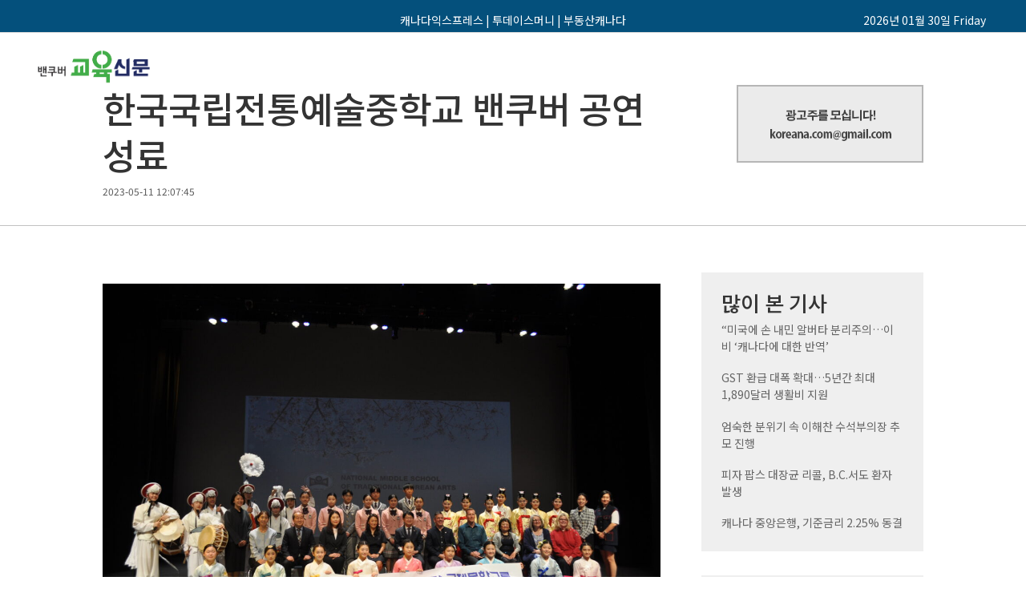

--- FILE ---
content_type: text/html; charset=utf-8
request_url: https://www.google.com/recaptcha/api2/anchor?ar=1&k=6LeFBS4aAAAAAKeY6iwfoIlXuRdO2A1IJtMArd74&co=aHR0cHM6Ly9jYW5hZGFleHByZXNzLmNvbTo0NDM.&hl=en&v=N67nZn4AqZkNcbeMu4prBgzg&size=invisible&anchor-ms=20000&execute-ms=30000&cb=5nv30tqsp53o
body_size: 48881
content:
<!DOCTYPE HTML><html dir="ltr" lang="en"><head><meta http-equiv="Content-Type" content="text/html; charset=UTF-8">
<meta http-equiv="X-UA-Compatible" content="IE=edge">
<title>reCAPTCHA</title>
<style type="text/css">
/* cyrillic-ext */
@font-face {
  font-family: 'Roboto';
  font-style: normal;
  font-weight: 400;
  font-stretch: 100%;
  src: url(//fonts.gstatic.com/s/roboto/v48/KFO7CnqEu92Fr1ME7kSn66aGLdTylUAMa3GUBHMdazTgWw.woff2) format('woff2');
  unicode-range: U+0460-052F, U+1C80-1C8A, U+20B4, U+2DE0-2DFF, U+A640-A69F, U+FE2E-FE2F;
}
/* cyrillic */
@font-face {
  font-family: 'Roboto';
  font-style: normal;
  font-weight: 400;
  font-stretch: 100%;
  src: url(//fonts.gstatic.com/s/roboto/v48/KFO7CnqEu92Fr1ME7kSn66aGLdTylUAMa3iUBHMdazTgWw.woff2) format('woff2');
  unicode-range: U+0301, U+0400-045F, U+0490-0491, U+04B0-04B1, U+2116;
}
/* greek-ext */
@font-face {
  font-family: 'Roboto';
  font-style: normal;
  font-weight: 400;
  font-stretch: 100%;
  src: url(//fonts.gstatic.com/s/roboto/v48/KFO7CnqEu92Fr1ME7kSn66aGLdTylUAMa3CUBHMdazTgWw.woff2) format('woff2');
  unicode-range: U+1F00-1FFF;
}
/* greek */
@font-face {
  font-family: 'Roboto';
  font-style: normal;
  font-weight: 400;
  font-stretch: 100%;
  src: url(//fonts.gstatic.com/s/roboto/v48/KFO7CnqEu92Fr1ME7kSn66aGLdTylUAMa3-UBHMdazTgWw.woff2) format('woff2');
  unicode-range: U+0370-0377, U+037A-037F, U+0384-038A, U+038C, U+038E-03A1, U+03A3-03FF;
}
/* math */
@font-face {
  font-family: 'Roboto';
  font-style: normal;
  font-weight: 400;
  font-stretch: 100%;
  src: url(//fonts.gstatic.com/s/roboto/v48/KFO7CnqEu92Fr1ME7kSn66aGLdTylUAMawCUBHMdazTgWw.woff2) format('woff2');
  unicode-range: U+0302-0303, U+0305, U+0307-0308, U+0310, U+0312, U+0315, U+031A, U+0326-0327, U+032C, U+032F-0330, U+0332-0333, U+0338, U+033A, U+0346, U+034D, U+0391-03A1, U+03A3-03A9, U+03B1-03C9, U+03D1, U+03D5-03D6, U+03F0-03F1, U+03F4-03F5, U+2016-2017, U+2034-2038, U+203C, U+2040, U+2043, U+2047, U+2050, U+2057, U+205F, U+2070-2071, U+2074-208E, U+2090-209C, U+20D0-20DC, U+20E1, U+20E5-20EF, U+2100-2112, U+2114-2115, U+2117-2121, U+2123-214F, U+2190, U+2192, U+2194-21AE, U+21B0-21E5, U+21F1-21F2, U+21F4-2211, U+2213-2214, U+2216-22FF, U+2308-230B, U+2310, U+2319, U+231C-2321, U+2336-237A, U+237C, U+2395, U+239B-23B7, U+23D0, U+23DC-23E1, U+2474-2475, U+25AF, U+25B3, U+25B7, U+25BD, U+25C1, U+25CA, U+25CC, U+25FB, U+266D-266F, U+27C0-27FF, U+2900-2AFF, U+2B0E-2B11, U+2B30-2B4C, U+2BFE, U+3030, U+FF5B, U+FF5D, U+1D400-1D7FF, U+1EE00-1EEFF;
}
/* symbols */
@font-face {
  font-family: 'Roboto';
  font-style: normal;
  font-weight: 400;
  font-stretch: 100%;
  src: url(//fonts.gstatic.com/s/roboto/v48/KFO7CnqEu92Fr1ME7kSn66aGLdTylUAMaxKUBHMdazTgWw.woff2) format('woff2');
  unicode-range: U+0001-000C, U+000E-001F, U+007F-009F, U+20DD-20E0, U+20E2-20E4, U+2150-218F, U+2190, U+2192, U+2194-2199, U+21AF, U+21E6-21F0, U+21F3, U+2218-2219, U+2299, U+22C4-22C6, U+2300-243F, U+2440-244A, U+2460-24FF, U+25A0-27BF, U+2800-28FF, U+2921-2922, U+2981, U+29BF, U+29EB, U+2B00-2BFF, U+4DC0-4DFF, U+FFF9-FFFB, U+10140-1018E, U+10190-1019C, U+101A0, U+101D0-101FD, U+102E0-102FB, U+10E60-10E7E, U+1D2C0-1D2D3, U+1D2E0-1D37F, U+1F000-1F0FF, U+1F100-1F1AD, U+1F1E6-1F1FF, U+1F30D-1F30F, U+1F315, U+1F31C, U+1F31E, U+1F320-1F32C, U+1F336, U+1F378, U+1F37D, U+1F382, U+1F393-1F39F, U+1F3A7-1F3A8, U+1F3AC-1F3AF, U+1F3C2, U+1F3C4-1F3C6, U+1F3CA-1F3CE, U+1F3D4-1F3E0, U+1F3ED, U+1F3F1-1F3F3, U+1F3F5-1F3F7, U+1F408, U+1F415, U+1F41F, U+1F426, U+1F43F, U+1F441-1F442, U+1F444, U+1F446-1F449, U+1F44C-1F44E, U+1F453, U+1F46A, U+1F47D, U+1F4A3, U+1F4B0, U+1F4B3, U+1F4B9, U+1F4BB, U+1F4BF, U+1F4C8-1F4CB, U+1F4D6, U+1F4DA, U+1F4DF, U+1F4E3-1F4E6, U+1F4EA-1F4ED, U+1F4F7, U+1F4F9-1F4FB, U+1F4FD-1F4FE, U+1F503, U+1F507-1F50B, U+1F50D, U+1F512-1F513, U+1F53E-1F54A, U+1F54F-1F5FA, U+1F610, U+1F650-1F67F, U+1F687, U+1F68D, U+1F691, U+1F694, U+1F698, U+1F6AD, U+1F6B2, U+1F6B9-1F6BA, U+1F6BC, U+1F6C6-1F6CF, U+1F6D3-1F6D7, U+1F6E0-1F6EA, U+1F6F0-1F6F3, U+1F6F7-1F6FC, U+1F700-1F7FF, U+1F800-1F80B, U+1F810-1F847, U+1F850-1F859, U+1F860-1F887, U+1F890-1F8AD, U+1F8B0-1F8BB, U+1F8C0-1F8C1, U+1F900-1F90B, U+1F93B, U+1F946, U+1F984, U+1F996, U+1F9E9, U+1FA00-1FA6F, U+1FA70-1FA7C, U+1FA80-1FA89, U+1FA8F-1FAC6, U+1FACE-1FADC, U+1FADF-1FAE9, U+1FAF0-1FAF8, U+1FB00-1FBFF;
}
/* vietnamese */
@font-face {
  font-family: 'Roboto';
  font-style: normal;
  font-weight: 400;
  font-stretch: 100%;
  src: url(//fonts.gstatic.com/s/roboto/v48/KFO7CnqEu92Fr1ME7kSn66aGLdTylUAMa3OUBHMdazTgWw.woff2) format('woff2');
  unicode-range: U+0102-0103, U+0110-0111, U+0128-0129, U+0168-0169, U+01A0-01A1, U+01AF-01B0, U+0300-0301, U+0303-0304, U+0308-0309, U+0323, U+0329, U+1EA0-1EF9, U+20AB;
}
/* latin-ext */
@font-face {
  font-family: 'Roboto';
  font-style: normal;
  font-weight: 400;
  font-stretch: 100%;
  src: url(//fonts.gstatic.com/s/roboto/v48/KFO7CnqEu92Fr1ME7kSn66aGLdTylUAMa3KUBHMdazTgWw.woff2) format('woff2');
  unicode-range: U+0100-02BA, U+02BD-02C5, U+02C7-02CC, U+02CE-02D7, U+02DD-02FF, U+0304, U+0308, U+0329, U+1D00-1DBF, U+1E00-1E9F, U+1EF2-1EFF, U+2020, U+20A0-20AB, U+20AD-20C0, U+2113, U+2C60-2C7F, U+A720-A7FF;
}
/* latin */
@font-face {
  font-family: 'Roboto';
  font-style: normal;
  font-weight: 400;
  font-stretch: 100%;
  src: url(//fonts.gstatic.com/s/roboto/v48/KFO7CnqEu92Fr1ME7kSn66aGLdTylUAMa3yUBHMdazQ.woff2) format('woff2');
  unicode-range: U+0000-00FF, U+0131, U+0152-0153, U+02BB-02BC, U+02C6, U+02DA, U+02DC, U+0304, U+0308, U+0329, U+2000-206F, U+20AC, U+2122, U+2191, U+2193, U+2212, U+2215, U+FEFF, U+FFFD;
}
/* cyrillic-ext */
@font-face {
  font-family: 'Roboto';
  font-style: normal;
  font-weight: 500;
  font-stretch: 100%;
  src: url(//fonts.gstatic.com/s/roboto/v48/KFO7CnqEu92Fr1ME7kSn66aGLdTylUAMa3GUBHMdazTgWw.woff2) format('woff2');
  unicode-range: U+0460-052F, U+1C80-1C8A, U+20B4, U+2DE0-2DFF, U+A640-A69F, U+FE2E-FE2F;
}
/* cyrillic */
@font-face {
  font-family: 'Roboto';
  font-style: normal;
  font-weight: 500;
  font-stretch: 100%;
  src: url(//fonts.gstatic.com/s/roboto/v48/KFO7CnqEu92Fr1ME7kSn66aGLdTylUAMa3iUBHMdazTgWw.woff2) format('woff2');
  unicode-range: U+0301, U+0400-045F, U+0490-0491, U+04B0-04B1, U+2116;
}
/* greek-ext */
@font-face {
  font-family: 'Roboto';
  font-style: normal;
  font-weight: 500;
  font-stretch: 100%;
  src: url(//fonts.gstatic.com/s/roboto/v48/KFO7CnqEu92Fr1ME7kSn66aGLdTylUAMa3CUBHMdazTgWw.woff2) format('woff2');
  unicode-range: U+1F00-1FFF;
}
/* greek */
@font-face {
  font-family: 'Roboto';
  font-style: normal;
  font-weight: 500;
  font-stretch: 100%;
  src: url(//fonts.gstatic.com/s/roboto/v48/KFO7CnqEu92Fr1ME7kSn66aGLdTylUAMa3-UBHMdazTgWw.woff2) format('woff2');
  unicode-range: U+0370-0377, U+037A-037F, U+0384-038A, U+038C, U+038E-03A1, U+03A3-03FF;
}
/* math */
@font-face {
  font-family: 'Roboto';
  font-style: normal;
  font-weight: 500;
  font-stretch: 100%;
  src: url(//fonts.gstatic.com/s/roboto/v48/KFO7CnqEu92Fr1ME7kSn66aGLdTylUAMawCUBHMdazTgWw.woff2) format('woff2');
  unicode-range: U+0302-0303, U+0305, U+0307-0308, U+0310, U+0312, U+0315, U+031A, U+0326-0327, U+032C, U+032F-0330, U+0332-0333, U+0338, U+033A, U+0346, U+034D, U+0391-03A1, U+03A3-03A9, U+03B1-03C9, U+03D1, U+03D5-03D6, U+03F0-03F1, U+03F4-03F5, U+2016-2017, U+2034-2038, U+203C, U+2040, U+2043, U+2047, U+2050, U+2057, U+205F, U+2070-2071, U+2074-208E, U+2090-209C, U+20D0-20DC, U+20E1, U+20E5-20EF, U+2100-2112, U+2114-2115, U+2117-2121, U+2123-214F, U+2190, U+2192, U+2194-21AE, U+21B0-21E5, U+21F1-21F2, U+21F4-2211, U+2213-2214, U+2216-22FF, U+2308-230B, U+2310, U+2319, U+231C-2321, U+2336-237A, U+237C, U+2395, U+239B-23B7, U+23D0, U+23DC-23E1, U+2474-2475, U+25AF, U+25B3, U+25B7, U+25BD, U+25C1, U+25CA, U+25CC, U+25FB, U+266D-266F, U+27C0-27FF, U+2900-2AFF, U+2B0E-2B11, U+2B30-2B4C, U+2BFE, U+3030, U+FF5B, U+FF5D, U+1D400-1D7FF, U+1EE00-1EEFF;
}
/* symbols */
@font-face {
  font-family: 'Roboto';
  font-style: normal;
  font-weight: 500;
  font-stretch: 100%;
  src: url(//fonts.gstatic.com/s/roboto/v48/KFO7CnqEu92Fr1ME7kSn66aGLdTylUAMaxKUBHMdazTgWw.woff2) format('woff2');
  unicode-range: U+0001-000C, U+000E-001F, U+007F-009F, U+20DD-20E0, U+20E2-20E4, U+2150-218F, U+2190, U+2192, U+2194-2199, U+21AF, U+21E6-21F0, U+21F3, U+2218-2219, U+2299, U+22C4-22C6, U+2300-243F, U+2440-244A, U+2460-24FF, U+25A0-27BF, U+2800-28FF, U+2921-2922, U+2981, U+29BF, U+29EB, U+2B00-2BFF, U+4DC0-4DFF, U+FFF9-FFFB, U+10140-1018E, U+10190-1019C, U+101A0, U+101D0-101FD, U+102E0-102FB, U+10E60-10E7E, U+1D2C0-1D2D3, U+1D2E0-1D37F, U+1F000-1F0FF, U+1F100-1F1AD, U+1F1E6-1F1FF, U+1F30D-1F30F, U+1F315, U+1F31C, U+1F31E, U+1F320-1F32C, U+1F336, U+1F378, U+1F37D, U+1F382, U+1F393-1F39F, U+1F3A7-1F3A8, U+1F3AC-1F3AF, U+1F3C2, U+1F3C4-1F3C6, U+1F3CA-1F3CE, U+1F3D4-1F3E0, U+1F3ED, U+1F3F1-1F3F3, U+1F3F5-1F3F7, U+1F408, U+1F415, U+1F41F, U+1F426, U+1F43F, U+1F441-1F442, U+1F444, U+1F446-1F449, U+1F44C-1F44E, U+1F453, U+1F46A, U+1F47D, U+1F4A3, U+1F4B0, U+1F4B3, U+1F4B9, U+1F4BB, U+1F4BF, U+1F4C8-1F4CB, U+1F4D6, U+1F4DA, U+1F4DF, U+1F4E3-1F4E6, U+1F4EA-1F4ED, U+1F4F7, U+1F4F9-1F4FB, U+1F4FD-1F4FE, U+1F503, U+1F507-1F50B, U+1F50D, U+1F512-1F513, U+1F53E-1F54A, U+1F54F-1F5FA, U+1F610, U+1F650-1F67F, U+1F687, U+1F68D, U+1F691, U+1F694, U+1F698, U+1F6AD, U+1F6B2, U+1F6B9-1F6BA, U+1F6BC, U+1F6C6-1F6CF, U+1F6D3-1F6D7, U+1F6E0-1F6EA, U+1F6F0-1F6F3, U+1F6F7-1F6FC, U+1F700-1F7FF, U+1F800-1F80B, U+1F810-1F847, U+1F850-1F859, U+1F860-1F887, U+1F890-1F8AD, U+1F8B0-1F8BB, U+1F8C0-1F8C1, U+1F900-1F90B, U+1F93B, U+1F946, U+1F984, U+1F996, U+1F9E9, U+1FA00-1FA6F, U+1FA70-1FA7C, U+1FA80-1FA89, U+1FA8F-1FAC6, U+1FACE-1FADC, U+1FADF-1FAE9, U+1FAF0-1FAF8, U+1FB00-1FBFF;
}
/* vietnamese */
@font-face {
  font-family: 'Roboto';
  font-style: normal;
  font-weight: 500;
  font-stretch: 100%;
  src: url(//fonts.gstatic.com/s/roboto/v48/KFO7CnqEu92Fr1ME7kSn66aGLdTylUAMa3OUBHMdazTgWw.woff2) format('woff2');
  unicode-range: U+0102-0103, U+0110-0111, U+0128-0129, U+0168-0169, U+01A0-01A1, U+01AF-01B0, U+0300-0301, U+0303-0304, U+0308-0309, U+0323, U+0329, U+1EA0-1EF9, U+20AB;
}
/* latin-ext */
@font-face {
  font-family: 'Roboto';
  font-style: normal;
  font-weight: 500;
  font-stretch: 100%;
  src: url(//fonts.gstatic.com/s/roboto/v48/KFO7CnqEu92Fr1ME7kSn66aGLdTylUAMa3KUBHMdazTgWw.woff2) format('woff2');
  unicode-range: U+0100-02BA, U+02BD-02C5, U+02C7-02CC, U+02CE-02D7, U+02DD-02FF, U+0304, U+0308, U+0329, U+1D00-1DBF, U+1E00-1E9F, U+1EF2-1EFF, U+2020, U+20A0-20AB, U+20AD-20C0, U+2113, U+2C60-2C7F, U+A720-A7FF;
}
/* latin */
@font-face {
  font-family: 'Roboto';
  font-style: normal;
  font-weight: 500;
  font-stretch: 100%;
  src: url(//fonts.gstatic.com/s/roboto/v48/KFO7CnqEu92Fr1ME7kSn66aGLdTylUAMa3yUBHMdazQ.woff2) format('woff2');
  unicode-range: U+0000-00FF, U+0131, U+0152-0153, U+02BB-02BC, U+02C6, U+02DA, U+02DC, U+0304, U+0308, U+0329, U+2000-206F, U+20AC, U+2122, U+2191, U+2193, U+2212, U+2215, U+FEFF, U+FFFD;
}
/* cyrillic-ext */
@font-face {
  font-family: 'Roboto';
  font-style: normal;
  font-weight: 900;
  font-stretch: 100%;
  src: url(//fonts.gstatic.com/s/roboto/v48/KFO7CnqEu92Fr1ME7kSn66aGLdTylUAMa3GUBHMdazTgWw.woff2) format('woff2');
  unicode-range: U+0460-052F, U+1C80-1C8A, U+20B4, U+2DE0-2DFF, U+A640-A69F, U+FE2E-FE2F;
}
/* cyrillic */
@font-face {
  font-family: 'Roboto';
  font-style: normal;
  font-weight: 900;
  font-stretch: 100%;
  src: url(//fonts.gstatic.com/s/roboto/v48/KFO7CnqEu92Fr1ME7kSn66aGLdTylUAMa3iUBHMdazTgWw.woff2) format('woff2');
  unicode-range: U+0301, U+0400-045F, U+0490-0491, U+04B0-04B1, U+2116;
}
/* greek-ext */
@font-face {
  font-family: 'Roboto';
  font-style: normal;
  font-weight: 900;
  font-stretch: 100%;
  src: url(//fonts.gstatic.com/s/roboto/v48/KFO7CnqEu92Fr1ME7kSn66aGLdTylUAMa3CUBHMdazTgWw.woff2) format('woff2');
  unicode-range: U+1F00-1FFF;
}
/* greek */
@font-face {
  font-family: 'Roboto';
  font-style: normal;
  font-weight: 900;
  font-stretch: 100%;
  src: url(//fonts.gstatic.com/s/roboto/v48/KFO7CnqEu92Fr1ME7kSn66aGLdTylUAMa3-UBHMdazTgWw.woff2) format('woff2');
  unicode-range: U+0370-0377, U+037A-037F, U+0384-038A, U+038C, U+038E-03A1, U+03A3-03FF;
}
/* math */
@font-face {
  font-family: 'Roboto';
  font-style: normal;
  font-weight: 900;
  font-stretch: 100%;
  src: url(//fonts.gstatic.com/s/roboto/v48/KFO7CnqEu92Fr1ME7kSn66aGLdTylUAMawCUBHMdazTgWw.woff2) format('woff2');
  unicode-range: U+0302-0303, U+0305, U+0307-0308, U+0310, U+0312, U+0315, U+031A, U+0326-0327, U+032C, U+032F-0330, U+0332-0333, U+0338, U+033A, U+0346, U+034D, U+0391-03A1, U+03A3-03A9, U+03B1-03C9, U+03D1, U+03D5-03D6, U+03F0-03F1, U+03F4-03F5, U+2016-2017, U+2034-2038, U+203C, U+2040, U+2043, U+2047, U+2050, U+2057, U+205F, U+2070-2071, U+2074-208E, U+2090-209C, U+20D0-20DC, U+20E1, U+20E5-20EF, U+2100-2112, U+2114-2115, U+2117-2121, U+2123-214F, U+2190, U+2192, U+2194-21AE, U+21B0-21E5, U+21F1-21F2, U+21F4-2211, U+2213-2214, U+2216-22FF, U+2308-230B, U+2310, U+2319, U+231C-2321, U+2336-237A, U+237C, U+2395, U+239B-23B7, U+23D0, U+23DC-23E1, U+2474-2475, U+25AF, U+25B3, U+25B7, U+25BD, U+25C1, U+25CA, U+25CC, U+25FB, U+266D-266F, U+27C0-27FF, U+2900-2AFF, U+2B0E-2B11, U+2B30-2B4C, U+2BFE, U+3030, U+FF5B, U+FF5D, U+1D400-1D7FF, U+1EE00-1EEFF;
}
/* symbols */
@font-face {
  font-family: 'Roboto';
  font-style: normal;
  font-weight: 900;
  font-stretch: 100%;
  src: url(//fonts.gstatic.com/s/roboto/v48/KFO7CnqEu92Fr1ME7kSn66aGLdTylUAMaxKUBHMdazTgWw.woff2) format('woff2');
  unicode-range: U+0001-000C, U+000E-001F, U+007F-009F, U+20DD-20E0, U+20E2-20E4, U+2150-218F, U+2190, U+2192, U+2194-2199, U+21AF, U+21E6-21F0, U+21F3, U+2218-2219, U+2299, U+22C4-22C6, U+2300-243F, U+2440-244A, U+2460-24FF, U+25A0-27BF, U+2800-28FF, U+2921-2922, U+2981, U+29BF, U+29EB, U+2B00-2BFF, U+4DC0-4DFF, U+FFF9-FFFB, U+10140-1018E, U+10190-1019C, U+101A0, U+101D0-101FD, U+102E0-102FB, U+10E60-10E7E, U+1D2C0-1D2D3, U+1D2E0-1D37F, U+1F000-1F0FF, U+1F100-1F1AD, U+1F1E6-1F1FF, U+1F30D-1F30F, U+1F315, U+1F31C, U+1F31E, U+1F320-1F32C, U+1F336, U+1F378, U+1F37D, U+1F382, U+1F393-1F39F, U+1F3A7-1F3A8, U+1F3AC-1F3AF, U+1F3C2, U+1F3C4-1F3C6, U+1F3CA-1F3CE, U+1F3D4-1F3E0, U+1F3ED, U+1F3F1-1F3F3, U+1F3F5-1F3F7, U+1F408, U+1F415, U+1F41F, U+1F426, U+1F43F, U+1F441-1F442, U+1F444, U+1F446-1F449, U+1F44C-1F44E, U+1F453, U+1F46A, U+1F47D, U+1F4A3, U+1F4B0, U+1F4B3, U+1F4B9, U+1F4BB, U+1F4BF, U+1F4C8-1F4CB, U+1F4D6, U+1F4DA, U+1F4DF, U+1F4E3-1F4E6, U+1F4EA-1F4ED, U+1F4F7, U+1F4F9-1F4FB, U+1F4FD-1F4FE, U+1F503, U+1F507-1F50B, U+1F50D, U+1F512-1F513, U+1F53E-1F54A, U+1F54F-1F5FA, U+1F610, U+1F650-1F67F, U+1F687, U+1F68D, U+1F691, U+1F694, U+1F698, U+1F6AD, U+1F6B2, U+1F6B9-1F6BA, U+1F6BC, U+1F6C6-1F6CF, U+1F6D3-1F6D7, U+1F6E0-1F6EA, U+1F6F0-1F6F3, U+1F6F7-1F6FC, U+1F700-1F7FF, U+1F800-1F80B, U+1F810-1F847, U+1F850-1F859, U+1F860-1F887, U+1F890-1F8AD, U+1F8B0-1F8BB, U+1F8C0-1F8C1, U+1F900-1F90B, U+1F93B, U+1F946, U+1F984, U+1F996, U+1F9E9, U+1FA00-1FA6F, U+1FA70-1FA7C, U+1FA80-1FA89, U+1FA8F-1FAC6, U+1FACE-1FADC, U+1FADF-1FAE9, U+1FAF0-1FAF8, U+1FB00-1FBFF;
}
/* vietnamese */
@font-face {
  font-family: 'Roboto';
  font-style: normal;
  font-weight: 900;
  font-stretch: 100%;
  src: url(//fonts.gstatic.com/s/roboto/v48/KFO7CnqEu92Fr1ME7kSn66aGLdTylUAMa3OUBHMdazTgWw.woff2) format('woff2');
  unicode-range: U+0102-0103, U+0110-0111, U+0128-0129, U+0168-0169, U+01A0-01A1, U+01AF-01B0, U+0300-0301, U+0303-0304, U+0308-0309, U+0323, U+0329, U+1EA0-1EF9, U+20AB;
}
/* latin-ext */
@font-face {
  font-family: 'Roboto';
  font-style: normal;
  font-weight: 900;
  font-stretch: 100%;
  src: url(//fonts.gstatic.com/s/roboto/v48/KFO7CnqEu92Fr1ME7kSn66aGLdTylUAMa3KUBHMdazTgWw.woff2) format('woff2');
  unicode-range: U+0100-02BA, U+02BD-02C5, U+02C7-02CC, U+02CE-02D7, U+02DD-02FF, U+0304, U+0308, U+0329, U+1D00-1DBF, U+1E00-1E9F, U+1EF2-1EFF, U+2020, U+20A0-20AB, U+20AD-20C0, U+2113, U+2C60-2C7F, U+A720-A7FF;
}
/* latin */
@font-face {
  font-family: 'Roboto';
  font-style: normal;
  font-weight: 900;
  font-stretch: 100%;
  src: url(//fonts.gstatic.com/s/roboto/v48/KFO7CnqEu92Fr1ME7kSn66aGLdTylUAMa3yUBHMdazQ.woff2) format('woff2');
  unicode-range: U+0000-00FF, U+0131, U+0152-0153, U+02BB-02BC, U+02C6, U+02DA, U+02DC, U+0304, U+0308, U+0329, U+2000-206F, U+20AC, U+2122, U+2191, U+2193, U+2212, U+2215, U+FEFF, U+FFFD;
}

</style>
<link rel="stylesheet" type="text/css" href="https://www.gstatic.com/recaptcha/releases/N67nZn4AqZkNcbeMu4prBgzg/styles__ltr.css">
<script nonce="DwNAAtXTu2GgAr26mKdNug" type="text/javascript">window['__recaptcha_api'] = 'https://www.google.com/recaptcha/api2/';</script>
<script type="text/javascript" src="https://www.gstatic.com/recaptcha/releases/N67nZn4AqZkNcbeMu4prBgzg/recaptcha__en.js" nonce="DwNAAtXTu2GgAr26mKdNug">
      
    </script></head>
<body><div id="rc-anchor-alert" class="rc-anchor-alert"></div>
<input type="hidden" id="recaptcha-token" value="[base64]">
<script type="text/javascript" nonce="DwNAAtXTu2GgAr26mKdNug">
      recaptcha.anchor.Main.init("[\x22ainput\x22,[\x22bgdata\x22,\x22\x22,\[base64]/[base64]/[base64]/ZyhXLGgpOnEoW04sMjEsbF0sVywwKSxoKSxmYWxzZSxmYWxzZSl9Y2F0Y2goayl7RygzNTgsVyk/[base64]/[base64]/[base64]/[base64]/[base64]/[base64]/[base64]/bmV3IEJbT10oRFswXSk6dz09Mj9uZXcgQltPXShEWzBdLERbMV0pOnc9PTM/bmV3IEJbT10oRFswXSxEWzFdLERbMl0pOnc9PTQ/[base64]/[base64]/[base64]/[base64]/[base64]\\u003d\x22,\[base64]\\u003d\\u003d\x22,\[base64]/[base64]/wrs9w7LChcOKw6w2ASvCj8Osw4vCtA7DiMKNB8Obw43DncOuw4TDpMKpw67DjgsxO0kcO8OvYRvDpDDCnn8gQlAwaMOCw5XDtMKDY8K+w4sxE8KVOMKzwqAjwrI1fMKBw4gkwp7CrGYsQXM5wpXCrXzDscKAJXjCl8KEwqE5wpzCgx/[base64]/DgRhqL3jCjW/DssOQcltcw6LDrMOuw7UXwoTDq27CtXrCv3DDtkY3LQTCmcK0w79qKcKdGDt8w60aw7wPw7/DnycxMcO8w6PDg8K2wo3DiMKfZcKZHcO/LcOCcsKuPMKPw7vCmsOsR8KzSUFtwrnCjMK5NMKDScOhdj/CsyzCp8OkwovCkcObDhphw5rDmMOnwotSw7nCpcK9wq/Dp8KXHmPDuFHDtWPDnGTCgcKHH0vDolMrUMOmw7QVYsOlGsOWw5sww6fDp3jCjTsXw6TCpcOqwpU3ZMKdEQ80GcOhI1rCkRLDosOtZjAHeMKobgIqwr1mc2nDvH8pKE/CosOKw7ZZfVTClWLCsVLDiAMRw5J4w5rDt8KpwoHCmsKBw57Cu3LCksKWGWXCj8OID8KBw5g7H8KCQsOjw4sVw6s5cAjCjhXDvGcRW8OcL07Cvj7Dn2sKKABbw6IAw7QRwro/[base64]/[base64]/w6tZYcKHWTM4w7HCpB93bSgCw5vDhMK7GDDCrsO/[base64]/aMOVX8OtJMOqHAoJwpkxw4BRJMOxwosEXC3Dv8KXFcK4XCXCp8OPwoPDjg3Ck8K4w5QCwrwCwrAQw5jCoxszCMK3UWxYOMKSw5dYNQINwrXClTHCoh93w5DDsWXDkHbCl2NVw5g7worDgEt+AFvDvVzCtMKMw7dMw51lMcKlw6LDoVHDh8KXwp9Tw5/DpcO1w47CtQTDiMKHw5Q2aMK3TgPCo8Otw4dRUU9Yw64+Z8OHwqvCt3rDhsOyw5PCvAfCksOCXWrDmXDCijfCnQRMFcKzX8KdS8KmcsK1w7RETcKsT2FswqZ8PsKcw7zDpxJGMXF7a3sUw4/DmMKRw7kyUcKtY0w2byNtWcK0IlVvLhRrMCB+wqEbRcOyw4kuwp7CtcOXwrsmZDtNO8KNw4RjwqvDtMOqY8ORQMO9w7PChcKeIgg7wpfCoMKKe8KUdsK/[base64]/DucOMORzCgcKYWkzDlcOOQSPDlcOfAEHDsFTDny7DuT3Dq1vDlDoHwrTCusOMS8Kfw54uw5ZCwpnCoMKHIXpXHDZZwp3DusKGw5IqwrDClVrCmzc1CmLChMK9A0PDm8KtKR/DrsOEHQjCgyTDksKVVivCiVrDmcKhwpctQsOsIgpCw75Mwo3Dn8KMw41rJSM2w7nDgMKDIsOJwqfDnMO1w6FywqEUKkVxIQ/CnMKrdX/[base64]/[base64]/ZcONw45LwoYIBsKhdk0tw5DCrBwfw7zDtS0TwqjClEvCnVYZw7fCrcO/[base64]/CscKbH3wmLMOyw4Rdw4bDp8OEwqHDgBfCjsO/w6/CrcKNw45dTsOcdFTDr8KlJcKnX8Ohw5rDhzhzwolawqUid8KwKRnCksKMw5zCkyDDo8OPwo/[base64]/DvGgUM8K2w5DDhsKbccO/c8O8w40/JkPCjgrDvmpDBi95cyhRZkEWwpE4wqBXwr3CosKRF8Kzw67Dp1ByFV8ffcKuLn3Dr8KBwrfDmMKkSCDCk8OcFSXClsKeAinDpQIwwqzCk18GwqzDqwxJLBfDpsO8N3IlRXJ3wrPDoh1+MCthw4NpMcKAwo5UD8Oww5k6w7l7WMO/wrXCpmMLwpjCtzTCqsOeLzjDgsKUJcKUQcKxw5/DkcKZKXs6w73DgBdsEMKJwrNWSzvDlE4ow4JBGHlNw7zCplJUwq/DssOfdsK1wobCoBHDoF4Bw67DlT5cRTtBPXPDiXhXWMOScivCjsOmwoV0TDVgwp0Hwq4ZFFjDt8KCcGMXNTA8wpvDq8OEETPDsGbDumsRScOJSsK7wrwwwqPCusOtw7LCscOgw68rNMKfwrFpFMKNw7TCqkTCk8OfwrzCml5Lw63CgX3CtXbCq8OqUx/DtlBew6fCqzEcw6TCo8Kkw6bDk23ChcOnw4hbwoHCn1jCucKYJygLw6DDpiXDjcKoQ8KNR8O3ERPCsF1JS8KPJMKvH0jCpMOtw4F3J3PDvlsgHcKXw7TDncOHEcO7IsOxPcKow6PCqk7DohrDmMKvd8KswoN4wpPCgSxNW3XDiU/CkFFPVHt/wqjDlFnCrsOGACTCgsKHaMKcXsKAQmDCrcKKwqfDqsKyBQDDl2TDrjVJwpzCr8KvwoHCqsKZwrJaeyrChcKhwqhLP8Ojw6HDrzHCvcODwp7DlxVSQcKSwp4fNsKnwoDCkn12FAzDjEkmw6DDncKXw4kJahnCvDRQwqXCk3INJm/DtElySMOKwoVIAcO+QyxxwpHClsKRw7vDj8OMwqjDvDbDtcO3wrjDlmbDgcO6w5XCrMKQw4N1RzHDpcKOw5/DicKaETM/[base64]/w71NaWUnw4dIwrELw4IlB8KxcCbDoMORRgnDt2zCsALDn8K7UAQKw7rCncOudznDkcOeGMKSwr4mKcOZw60Ed39lBQAvwo3Ct8OHVsKLw4TDlcO0U8OXw4xxcMO7ElTDvmnDimjDn8KYwoLCpRlGw5FHDcKXEMKkCcOFNsOsdQ7DrMOwwqURKjLDjQlhw5/[base64]/Dn28uVQ7DjsKVAMO/wow6cTfDq0J4wqnDty/CiUnDvcOQC8OgVETCnxfCuwjDl8OvwpXCs8OFwqbDoSJzwqrDo8KdBsOmwpJLe8KRdcKvw4U1A8KRw6NCecKbw7/[base64]/[base64]/[base64]/CnwHCogV+woleEsOiYn1gwpggGwnCmMOlw4tjw5UtUmvDuX5Mwo8sw5zDjFbDusOsw7YCMQPDsTPDusK7DsKewqduwrxHZMO1w7fCjA3DvhDDtMKLVMOYWinDg10NfcOIEwJDw47ClsOUCwbDicKPwoRjUS/[base64]/VsOUwqrDg3rDj8Oaw6nCuipcw6Mbw6fCpMOowqjCt0FTZjjDtEfDq8K0AsKtIwdlHxEoVMKJwpBZwpXCj2Mrw5l5w4dUMmUmwqZqAy3CpE7Do0JLwrldw5/CpsKFccOgUi4nw6XClsKVR19xwqIxwqttaQrCrMO+w58XHMOJwovDj2cCFcO2wqHCpFRbwqYoJcOuQ2vCoFnCscOqw6B5w5/CrcK+wqXCkcK2KV/Ck8KYw605a8Ofw4HDhyEywpkaaBYcwqkDw6zDrMOtNycSw6t/w77DssKUAcOfw4hXw6UZLsKQwo8Lwp3Dtz9SEBhuwoYyw5jDvcKhwpTCsnVTwoZ5w5jDvmbDrsOYw4IcZ8OnKBPCj0EHTnHDiMKSAsKTw4t/cEPCpyYecsOrw7HCisKFw5jCtsK7wr/CrMK3CkrCocKAUcKUw7XCuSJ9UsOVwpvCnMKNwp3CkH3CgcOQFA1waMOBFsKnSy9iZ8O6Eg/Ci8KWFiE1w54sZWBTwofCmcOow4DCssOCRSgbwr8Nwq8yw5vDmzYewqACwqXChsOyQ8KPw7zCokTCv8KJARwUWMK0w5LDllgnOinDlnTCrnhUwozCh8KHSh/CoRBrC8KpwqjDiHDCgMOHwqN1w7xgCk8GHVJowovCn8KHwrpsHkLDhULCjcO2w5bCjB3DkMOmfgXDpcKaZsKLS8KKworCnybCh8Kdw6rCtwzDpcOQw5zDtcOZwqpGw7QnOcOSSS/Co8KQwp3CgTzCg8ONw6bDsAUEJMO9w5jDlxLDrVjChcKxAWPCvQLCqMO7a1/CuWo4ecKYwqrCmFc3UAPDsMOXw6YyDUw2woHCiETCiFFhUwFpw4/CoSYbQSRlCQjCmlZxwp/[base64]/Cp8KVbMObP0ZPIMKFwppXU8KucMOJwrAoRsKwwpjDlcO6wr8sbS06Rk59w4nDskhZFsKCQQrCl8OFSUvDkjzCm8Ogw58iw7fDk8OWwoYBd8K3w7QJwo/CszrCqcOZwpMwb8OBJzLDgcOLbC1Wwr4PaWfDjMKtw5rDucO+wokEfMKILQUYwroXwrg7woXDrkw9bsOlw5LDq8K8w63Ci8ORw5LCtA0ew7/ClcOxw44lVMKVwoFTw43DikDCgMKEwqDCgVUIwqBvwonCuRDCtsKcwrs7V8KhwrbDpMOZKBjCiTAcwq/DvmcAKMO+w4hFY23DkMOCfWDDr8KlXsKTDsKVLMKSCCnCkcOtw53DjMOrw77CnnNFwqp7wo4Tw4QZEsOywqEIeULCsMOROWvCjj58eCg5ESjDnsKEwpnCocOcwo/[base64]/CvcOBw51IfmPCkENJw4oLwpfDssO8YEMqwp7CmG86KwIEw5/Dj8KCa8O8w7nDosO3wrvDtsKtwrkewpRGKAl2Z8O2w6HDlVAyw53DjMK2YMKXw6jDrsKiwqzCtcOdwpPDqcKTwqXCrwrDsDLCtMKewqN4eMOqwoAwaVjDsgkfICrDucOBYcKHS8OHw5zDhjhAXsKTPHPDscKcDcOhw79XwqIhwph5IcOcwoBxXMOvax91wphow73DgR/DhGQwKVvCqGXDrDhew6gRw7jCtHkNw6vCn8Kmwrk7Gl3DomPDkcOFBULDvsOOwoIoKMKRwrjDhyUew7dWwpfCgMOXw7YiwpJTZn3DkCtkw6tRwrfCkMO9BG3DgkcfJ1vCh8OBwppow5fCvQTCnsOPw53CnsKjCV8owqJgw5wgE8OCdMK2w5LCjsOswr/CvMO4w6kCegbCmCRCInMZwrtmBMOGw7B7wr0Rwo7DhMO0NcOMMDzCnmPDi0PCvcOSOUMXw4vCnMOLTxvDrVkew6rCucKkw77DsVARwrhkB27CvMOFw4NlwqZWwoxlw7HCiGrDiMKIfiLDvSsrXmzClMOsw4nCpcKJWE5aw4fDoMOZwqx9w5M7w6ZFJh/DgFfDlMKgwoDDk8KCw5gDw7HCgWvCnAlbw5fCscKndENJw7AQw6bCk0sXWMOcUcOBecONS8OWwpfDn1LDisOrw5PDnVVLN8KDYMOVCGzDsi12YcK0cMKGw6bDrHI2BR/[base64]/Csj/DjgkFw4k+woDCmBYAwpDClsKSwpvDj03DtFrDtjLCmGAAw6HCsBcXccKzBG7CkcOlX8Khw4/[base64]/[base64]/[base64]/DtMKawrV6w68ALMKwesKPFiVqwpRlw4lBwrkJw78Nw4sew7fDuMKmMMK1VsO6wrM+YcKrasKTwoxTwp3CgMOOwoHDp0/DssKDX1VCYMKXw4zDgcOfGMKPwrrDijB3w6tVwrQVwp/DmVfCnsODZ8O3AMOhS8OoLcO+P8Klw5LCl3XDusKzw4LCl0fCqXrDuzHCh1XDssONwolCTsOdPsKBAsK4w4p2w49AwocWw6w4w4dEwqIOGVBFAcKcwoMaw5DCthcBPyodw4PCjW4Gw6kUw7QRwpvClcOmw5LCtyZiw6wzfcKsG8OeaMKyZsKtR1/ChzVGaTN+wo/CjMOSU8KIATLDj8KkZ8O5wrJ7woXCtVrCgMO4woTCvxPCvsKfwr/DkkHDtEnCiMOLw5jCm8KcIcKGNcKLw6N4NcKSwpwow4/CrsKmUMOEwoXDjmB/wonDhywnw7Fdwp7CjjENwoDDssObw6l/AMK3cMOfSzrCpRJ7THs1NsOcUcKZw54mD07DiRLCvVPDn8K6wrTCkyZawoTDqFXChRnCu8KdL8O/VcKYwqbDvsO9c8Kcw53DlMKLJ8Kbw4tjw6EuOMK3H8KjfcOOw6cEW33ClcObw6jDjmBOSWrCnsO1ZcOwwphnJsKUw5/DqsO8wrzCu8KdwqnCmxLCvsKsacKzD8KHXMOYwo44ScOMwo4iw5Jhw6MJeW7DncK1ZcOzECnDqMOVw7jCs30Ywo4FNFoswrDDuzDCgcK+w7EjwodzOl7CocOpQcOIWnIIM8OVw5rCtlLDgXTCk8KbbMKqw5lrwpHChX0qw6kbw7TDvcO/aTI0w4ZuWcKlF8K3DDRMw47DjcOzeHBpwq7CvGoow7QfDsOlw5xhwotOw5xNFsKvw7obwr4Ufgp/ecOiwpMHwrrDi3kgakPDozh1woHDicOQw64KwqPCqXhpVcOnEsKYTg92wqQww7bDtMK1eMK3wqQbwoNbX8KMwoRZGj9OBcKpFsK+w5XDrcOtCMOZf2/Dj0chIzoQfGJwwqnCjcOyFsKAGcOcw4DDjxTCimjCikRcw7h3w4bDqDxeOzQ/SMO2SkZTwovDkATDrMKIw6dQwpvDlMKyw6fCtsK/w4sIwrzCrG1yw4bCosKlw6/CjsKqw6fDtQgSwr1zw4bDpMKPwozDi2/Dg8OBw6lmMSwlNHPDhFZHVz3DtjXDtysBU8KWwq3DmGjCrwJcNsKSwoMSIMK9QQzCvsOUw7gvCcOFeSzDtMO5w77DisO/wo3CiCzDmFAeeT4pw6LDl8OIP8K5VmNVBcOfw6xYw7zCvsOCwq7DrsKEwojDhsKPLF7CgFoawqxKw5rDqcKASzPCmg5BwoESw4LDicOmw5TCgF0/wpDCuTMgwrxaUV/CisKLw4vCisKQJH1WSUhHwq/[base64]/CiGbCtGNVwqFMAjdAw6VVwr/DgMKiBXrCuFTCusKcYxfCnTrDrMOiwrd/woDDssOqdV/DqEUUPyTDssK4wrPDisO8wqZwScOMXsKVwrpGDgA8YMOrwo8jw5lxAGs9WzcXZsO+w4wWexYGf17CncOLPMOKwrDDknDDgMK+STnCtxvCv3xfQ8OCw4IJwrDCh8K9wplrw4J1w6p0P3c5IUsFNhPCmsK/dcK5dAYUNsOKwogRQcO9wodBdcKsHCNuwqVlEcObwqfCl8OqZDMgwoshw4vCsArCj8KMw4RiInrChsOgw6rCuwM3PMK1wo3CjRHCkMKMwoovw6RQZ17CrsKnwo/DqSHCg8K3bcO3KllrwoTCohAcQhhDwpUFw7jDlMONwpfDr8K5wrjCsWvDhsKzw5YgwplRw55sG8KJwrHCo1/CmT/CuzV4LsOjGsKRIk8fw4xNd8OGw5cywpFEMsK2w68Yw6t6YsOuwrN/JsOaKcOcw5omwppjOcOwwphETU1VTWx6w4IZIATDl0hwwo/[base64]/WcOuw7nDgFRGNxLCsMK1w4HCscOkNRBmb8KLVB9wwpEtwrnDncKNwqHDsHfDvmZQw7h1FcOJPMKubsOYw5Emw6TDl1kcw590w67Dp8K5w4syw6x/w7XDrsKhSGsWwrhlb8KvRMOwJ8OoaBfCjjxHZ8KiworCksOMwpsawqA+woh5wqdowpsaX1fClV9BRnrCm8O/wotwGcOTw7xVw47CqzDDpidXw5XDq8OSwocDwpQABsORwoYjCExWaMO/VgrDuxvCucOsw4AxwqhCwo7CvmDCly4CZm4fUsOiw6HDh8OBwqlEZ28ywogeDBLCnFcQUH9dw6dRw4osLsOzO8KWCUTCqMKeTcO2AcKvTnnDg19JFxgDwpl6wqw/bEB9ZXcjwrjCv8O1KMKTw5DDoMOJLcKvwp7Dj28JdMKpw6cSw69ZNXrDsWTDlMKqwq7CjcKEwojDkWtTw67Du2law5wfeThuZsKRKMK6JsKww5jCrMKJwofDlMKuUGsaw4htJ8OEwqnCu0gZacO+W8OifsO/wpXChsK2w6zDsH4tQsKzKMKjUWQMwpfDu8OXKMK8YsK6S1Mww5bCtSAvLikxwpbCk0/DrsK2w5XChkPClsOPemXDpMKsS8OjwqzCtlBTWsKjLMOvc8K8FMK7w7PClkjCnsKkfH5KwpRwGMOAOVgxJMK9B8OVw6vDvcK4w6HCk8OYFcODbgpXwrvCv8Krw7M/wr/DrWjDkcOWwrXDrQrCpxTDkQ8aw4XClRZ/[base64]/DhCVTLlDCvDdhw4g/WsKzDMKGw6HDuXXCkw7DtMK9b8O2wqDCoFHCp1PCoG/CoDpbP8KTwqHChjA9wpRpw5nCrWB2AnAKOgI8woLDpQvDuMOaV07CgMODRwBFwpMjwrFWwo56w7fDgmgOw7DDrgLCnMO/CG7CggMZwpDCpC4BFHrCu2oDM8OvM0bDg1p0wo7CqcKhw4MRNlPCjWRIYcK4BcKswozDiFTDu1bDmcOtB8K3w6TCrcK4w6J7BFzDr8K4T8Oiw7EEOsOTw6UZwrrCmsKYDMKbw5wtw7UaPMOoTh/DsMO4woNGwo/[base64]/wrtsODUCVFsBwolgwq8DS8KMMjMfwpJgw71gfTrDoMOjwrFxw4XDnGNLQMOpSXZmYsOMw5bDpMOsBcKgHcOha8Oxw6xENVUKwpdYIW7CsBbCs8Kkw6sywp0zwoA/IU/DtsK8dAwkwofDm8KcwrQzwpnDiMOrw5BkfRwIw5Mbw7rCi8O5aMOCwq8oMsOvw7RpesO1w5lBbSvCml7Cu33Cn8KTV8OXw5PDkSlww6QZw4sSwpZBw7Jhw5FmwrkqwpfCqxvClB3CmhrDnndbwowjHcKxwpw2djZbFyUDw5U/wpUfwrfCmRBDYsKyU8K1WMOBw5TDmmJiL8O8wr3DpcKZw4rCiMK4w4DDt2RWwqAyCQTCucKvw6xLJcKgQi9JwrQlL8OewrrClDVIw7TDvkXDksOAw6kRMzLDn8Kmwrw6XD/CjsOLGcKVb8Osw59XwrczLyDDssOrO8OlZsOMM0bDi1sxw77Cm8OjDWbChW/CgiVnw5HCmyMxYMO9I8O7w6HCkBwCwojDjGfDiUHDumXDq0vDohTDq8K9w4oSd8KVIVzDlD3CocK/ZsOQVFnDjETCvSTDrhbCjsOtAQdrwrp1wqjDvsK9w67Dij7CgsOnw47DkMOmcTLDpgnDn8KyfcKxU8OLBcKxOsK9wrHDr8ODw79VIVTCsCLCqcO+TMKOwoXCm8OTB2kaX8O/w61VcgQnwrRmAxjCjcOfPsKfwqs/WcKCw6AFw7nDk8Kew6HDpsOfwpzCkMKVVmTCjT09wo7Drx/[base64]/[base64]/wr/DiRXCnR0Fw7J6wr7DisOOJA1Ww6oCwoTDs8OAw4NqIX3DjMOGGcOGKsKKFToaVHwbG8OPw5ECCQ3DlMOwTcKdRcKbwrnCm8Oyw7RyP8KxOsKUJDB9dcK8WsKFIMK/wqw5LMO6wqbDjsKkeFPDrWXDtsKqOsKzwpA0w4TDvcOQw4bCrcKeJWHDjMOmImzDvMKYw4LClsKwR3fDucKPbsK7wrkPw7/ChcKibSbCp11aasKDwpzCggbCu2x7RX/DssO0anzDulTChcOwMgUXOkHDvTbCucKRWRbDm1vDj8ODScO9w7w4w6/DicO8wqJ+w5HDq1Eew7zCmjPDtwPDn8Otw6k8XhLCrMKyw53CiTXDvMKBCsKAwp8WesKbAWfCh8OXwonDrmTChWd/wpF9T2Q0ZlInw5lHwrrCs0kJG8Kfw4onU8Kww7XDlcKowpjDkl9Wwq4Rw4U2w51UUBLDnyM9IcKMwrbDllLCgRhjF2zChsOkHsOcw5jCnn7Dqkdkw7o/wpnCjjnDlgvCsMOYMMOaw4k1PGPDjsKxD8KlMcK4ecOkD8OsFcKhw4vCk3VOw5dNXkMKwp5xwqNBLV80WcOSA8OXwo/DkcK+KgnCkBxXIzbDqijDrQnCpMKjP8OKfULDtThvV8KGwr/DgcKXw5o2dAY+wo4if3nCt3BCw4wFw5FRw7vCqnfDmsOPwoXDsF3DvlB9wofDkMK2WcOmC0DDmcOVw7t/wpXDu3cDfcKDEcKvwrM5w6tiwpMxBMO5bAEfwr/DgcKJw7XCnW3CqsOiw6QVw5gkLj0FwqcwIWVcZsOCwrTDshHCkMKsKMO2woReworDkQNEwrvDjsKzwrBfD8OwTcKvw7hLw7bDgcKiK8KJAC0Ow6wHwpXCg8OrHMOWwr/CocK9w4/[base64]/wr9Cwrt5JMKCc8KMc8OBwpAQw5wawrfDmmMpw5Auw6zDqxHChh0UZCNQw4szFsKDwrnCnMOKwpHDpsK2w4kRwp4ow6Jaw440w5TChQfClMK2F8OtQnslKMKdwpBOHMOEAjxwWsOgVxTCoyICwoBqbsKodzjCmQ/DscKJH8OLwrzDhXzDp3LCgwdeacOUw4zDnhpCAkbDg8KkOsKkwrwow7d9wqLCvsKkDFIhIV9lD8OVUMOwDMOIb8KhWWxgVyZ1wrkYGcKYOMOTTsOtwpTDmcOZw7kBwo3ChTsTw603w53CgsKkZsK/H0cawqTCuAUOWXFAJC4Gw5xMTMOBw47DvxPCg0jCtmcINcOjB8OXw7/[base64]/DkcK0woUVw6TCkFg6HcKIYsKWwpcXGxTDhz1fw7EjOMK0w61TEBzClcOXwqx9S1YJw6jChwlrGWUNwq05WMKBDMKPaVYEH8OoCiPDhGvCujkoPDd2V8OAw5bCrVNkw4QJB28Iwqd/Sm3CiSfCvcOUQHFbbsOOLcOnwqkgwqjCtcKAVHQjw6DCuVFWwqUsJcKfUDY+ZCJ9WMKIw6vDtsOjwpjCvsO4w5NFwrZ3Zj/[base64]/CmMKxw7ByTcKzKzFkChx+T8OxUwQcIMOvWsOcS2UQY8Kzw4DCvsOSwrjChcKHRQbDtcKpwrzCvCsBw5J1woXDlx/[base64]/wrnDk8Olw5PCqsKUw77DmcKxI8OZdmLChV7DtcOjwoLCusO4w5TDlcKGDsO8wp1zXnowLF/Dt8OcacOPwq16w6sFw6XDmsK8w4I8wp/DqsKqfcOFw5hkw4o8EsO+Uz7Dv3LClVpSw6rCrsOnPybCiHEQMG/[base64]/wr5nWG/DqcKgJMKRw6YFL8O4woACXkLDixnCvx7DtE7Ds21Dw4oJacOXwpUUw6Azd2fCgcOSBcK8w7PDkEXDtCdnw5fDhGPDpkzChsOQw63CoxYNZG/[base64]/Dq8Kjw4PDh8Ovw5BKPDTDpXp5w78OLsOAwrVjS8OjQzxUwr8XwrdcwpzDrnTDrwrDgnnDmmUFVwN/[base64]/[base64]/w6RULnvDlcKYwo7CvQdNfMOobsKFLz96Fx/DhMKTw4HDnMOuwox1wqfDo8O4dmc4wpLCv0TCksKgwrV7GcK8wqbCrcK1AVnCtMOYbXnDnGY/woXDgC8mw4tOwpgOwpYkw6zDr8OwF8Kvw4tfclQSWMOxw45qwoUedjtGNjTDoGrDt3FEw4vDpSxJBCBgw7gZwovDkcOGEMONwo/[base64]/dRLDgQdrORlLw6xvw4Vhw7jCqcKmw6rCpX7DujYow43CvUoSCB/CmcOXVy4aw6xyZw3CvsOZwqXDqWHDsMKiwoR4w6fDhMOiT8K6w5kEwpDCq8OOGsOoF8Kdw7TDrj/CgsOPIMO0w6wMw4YkSsOywo0rwpohw6rDpS3DqzHDll04OcKSasOadcKfw5AzHFgiGsOrNzLCvX1CAMKlw6ZFKAYJwr7DgH3DtMKJY8O8wofDp1vCmcOIw7/CtkcUwp3CpjvDr8Ofw5JsSsKOJMOawrPClkxOVMKNw4kAU8Oow59Qw54+JxQrwoLDl8Kqw6w/W8OQwoXCtQBZGMKww6MpdsK6wrtNFcO5w4fCjnPCrMONTMOKMgHDtT81w4PChEHDlEoRw7xbZlZiURxew4VEQg92w6LDpSlSM8O2fsK4Fyd/LTrDjcKawqVrwrnDuGcTwqXCmwBNOsKtGMKWWljCmG3Dn8KHQsK2wp3DnsKFJMO9V8OsaUQMwrB5wrTCj3l/[base64]/DnsKhwqQewoEEY8Ovw65tZy3ChgdSw54IwoDCrXLDkykxw6vDmVvCpTHCn8KPw6IPJyc9wq5lK8K/IsKBw4/CkR3CtQvCr2zDlsOuw4jCgsKneMOKVsKtw5pOw44QE2BhXcOoKcOXwos3cX1YEHN8fcKvZSomWwnCgcOSwowjwpdbCTzDisO/[base64]/CmURIwpbDtQg0wobDkTo1CEUNDiXDkcK/DBJXQcKJeVYfwopOcHIUWhddDGIkw4vDmMKiwqLDgS7DvBlhwrkow5DDu1zCusODw6MxGSUZJMOAw4PCm39Dw6bCn8K6Y0DDgsOcP8KGwq4IwpbCvXsAUCwjJF/CkWJRJMOowqcXw4BnwoRZworCs8O0w4dvCkwVHcKTw4dPdcOYScOBFwHDmUsfw5XCulnDg8K+ZWHDucK5wrzCg3IEwr7CicK1QMO6wpjDmEAwKQ/Cm8KMw6rCoMKvKypZO040dMO1w6zCrMKmw4/Cg3/DlBDDrsKaw6rDqlBrYcKyQMO4aXRsW8Omwr8BwpIMEHTDvsOCezdaLMKLwqHCngVEw6RQDFkXGkDCr1jCs8O4wpXCrcO5QxLDtsKIwpHDocKoFgF8A3/Cs8OVZVHChz8xwpQAw6R1NV/DgMOsw7hJIWdvJsKNw75LU8K4wp93bkpnJXHCh0kMSMOLwpZhwpDCqUjCi8OfwoNJYsKhbV55LQAiwpPCv8OhHMKowpLDmiV5Y1bCrVEZwp9Kw7nClH9sUAlFwqDCqiQvSHw8LcOQHsO5wookw4/DmTXDj2hXw5HDtjYpwpbCmQEcKMOIwr9dwpLCmcO9w4fCi8KQLsKpw6vDjWFcw5RWw54/GcKdEcODwoc/QcKQw5kpwq1CXsOiw6Z7KjnDmcKNwrM4w4NhH8KGDMKLwq/[base64]/[base64]/[base64]/Dgn9Gw63CpyEHwpvCp8OQTx1/DFpYFl4QwrzDlMK9wr5sw6zCimrDjcKnZ8KBKGnDucK4VsKowoDCmBfCp8OfTcKVVjzCvz7DscKvMg/CpnjDpsK9VcKtdXAuZnpCKGjCiMKOw5Qqw7RFPxJWw7LCj8KLw5PDosKzw5/Crx4jIcOqGgfDnC1Aw4DCmcOHbcOCwr3DggHDjMKNw7d3OsK9wrXDjcO3fAA8esKWw73CnmACb2Bhw5TDkMKyw7cJcx3CucK1w7vDhMKLwqjDgBtew7J6w5LDlhzDlsK9fCwXNGRGw4AbJcOswop4XC/DnsKCwojCjXULQcOxIMKdw5F5w6BHF8OMSnrDoHMXb8OgwolFwrkdHyAiwpM6V3/[base64]/DoMKWZ2VDwqR7w4gZE8KHA8O2woPCv01vw73Dswlqw5/Dn1/[base64]/[base64]/DonlqwooIf8OlaMOKwpLCu2kIGF3DvMKMaRAGwrVowol7wqoUfXFxwr4cbGbCmg3DsFt/[base64]/BVbCkS8fR8O4AcO0aB/DhsOQQMK+wo9HwoXDkz3DjTFWIQ0ZEGLDjcOeIEjDucKWWMKIb0d/O8KRw44wRsKIw4cWw6bCuDfDncKHZU3CugTDrXbDo8Kuw4VfYMKNw6XDm8OHL8OCw7nDhsONwqdwwqfDpcOMFDk2w5bDsEcBIi3CssOaHcObJgMsbsK5C8KgalUtw5kjGyfCnz/CqVTCocKrAcOXKsK3w4xjamRqw6pVN8OddwEIXjfCp8OKwrAuC05TwrhdwpDDuCXDtcOUw7/Dq0cDKwx8cXEJw4xawrNcwpkEHsOOUcOPWMKpUXJXNS3Cn3UdXsO6b0gNwpjCqRI2wr/Di1HDqnnDl8KOwpzClMOgEsOyZ8OpGWTDqnHCm8Ojw4/Dm8K6ChjCoMO2VcKewojDsmPDnsK7VsKzF0t9dzU7DsKgw7XCuknCvsOHDMOhwpzCsRTDi8Onwr47woMxw7IWIMKXcQnDgcKWw5fDk8Otw6caw7oGIALCp2AdT8OJw7bCgV/DgsOEV8OFaMKPw49jw6LDhxnDjVhAa8KNT8OdVXh/AcKSfMO4wpwqbcO4cEfDpsOMw6DDq8KWZ0fDoVwOT8OfKFnDlcO9w44Dw6l7AjIDT8KXJsKzw5TClMOPw6fClcOHw5LCiXzDpMK9w6VUFDjDj0nCncKUWsOww47DsGNuw4/[base64]/DniTCqcOww5LDjhfDj8OrHzbDuDYfwox+MMKRPULDtQHCiFtCRMOWMBzChilCw7bCmz8ww5fCmA/DnwQxw59PQUc/wrUZw7tKbATCs1pnIMKAw5kbwovCuMK3OMOXPsK8wp/CkMKbWlB1w7bDlcK5w41jw4LClHzChMOvw6ZEwop2w7zDrcOQw7gJTAXCoB8rwrsow5XDtsOGw6ATNmxRwrxRw6vDuyrCkcOnw7Egw7kpwqgCdsO4wo3Cnmx/wq03MkgDw6bDiAvCshB6wrg5w7TCrXXClTXDocO4w6FdFcOsw6nClhItCcOZw7wVw4hkUsKnasKjw7d3aBw9wqdywr4gLxJQw74jw6ttwo8Hw5s7CDYiVXMZw6RaW0xXGsO4FXDCnHEKHlFzwq5Lb8K2CEbDhFfDkmdaTDHDjsOPwqZOVFbCpg/CiW/DoMO5ZMOkVMOxw517BcKDfcOXw7w6wpLDiwhkw7YIHMOYw4PDrsOSWMOUW8OCTCvCicKlbcO5w5Fcw71oG1k3e8KWwpDCpUDDnjPDim7DsMOjwq5uwo5pwoTCpVJEF0Jzw5xPbhjCpR84bBvCmDHCjlJFQzwlG13ClcO/JsOnUMOtw5nCrhTCnsKFOcOqw4EWS8OragzCmcKaazhqGcOaHHnDpcO2RB/[base64]/DjjrDjSPDisKhwobCicOtVMKVw7MxYcK9U8KYPsK5FsK6w7xLw689w5HCl8Ktw5plPcKWw4rDhmFWe8KDw5hOwqkhwoBWw6JdE8KFAMO0WsOWFRh5TSV4IhPCqgXDm8KMG8OAwqlyUCgjEcOKwrfDuBTDh3NnP8KLw77CtsOMw4HDvsKlL8O9w6/DqT3CosOFwrbDpk0PIMKZwqdTwpl5wo1Nwr4fwpZfwoJUI3p+BsKsfcKFw4libMKjwrvDnMOew7TDpsKTTcKrKDDDusKdGQMDMsOkXmDDtcOjQMOdHyJQMcOSDWMPw6fDlQd8CcKGw7JowqHChcKpwp/DrMK7w7vCuULCnFPCqcOqPg4EGCYmwq7DihLDv2vDtDbCqsKrwoUDw5thwpNLB3MNQRbClwcwwo8IwpsPw53DvAPDpQLDi8OoHHFYw5HDkMOmw53DnQPCpcK4CcO7w7duw6BdfgwvZ8KIw4/ChsOWwpjCocOxIcOnTTvCrzRhw6TCusO+PMKFwqtIwqIFYMOFw78hGDzCpMKvw7NBScODMiDChsO5bA8iWGkfcEbCu2h+Mk7DjsKdD352XMOPWMKOw7zCvkrDnsOJw7I9w77CoU/CgcOwNjPClsOiX8K/N1fDvzvDsWtpwoZCw7RXw47Ck1zDosO7aH7CkcK0BwnDujjCjh0bw5HChic/woYJw4HCmUF4wpgMN8KYBMKTw5nDiyMGwqDDnsOrcMOQwqdfw4ZlwrnDtS0hB3PCgDHDrcKPwrzDkn7DpkRrTEZ5T8KcwpE2w57DgMOzw6rDl2/CiTFWwr1IccKcwqvDocKowp3DsiE1w4FRaMKow7TCksOjSyMmwo4cd8OqfMK2wq8gRwfChR8fw7jDisKfU2lSUlXDi8ONDcOrwrjCiMOkB8ODw68SGcOSJg7CpFLDnsKFbsOTwoDCp8KWwqM1HgEsw7ZJfDDDkMOsw5VmIXTDrRfCqMK7wrFOcA4ow4/CkBA8w5oWHQ3DkcOjw4nCsGxOw79NwoPCuxHDlS5gw6HDgW/[base64]/[base64]/Cv2xOw7pLcQ/CgsKow47Dlh7Cr8OPwpoKw4gWSAzCkjZ+LlbCti7Dp8KWWsOncMOBwpzCkcKhwpwtI8KfwrlwRhfCucKGGlDCgBFmcEvDjMOxwpTDiMOXwrchw4LDq8KdwqRFw48NwrcXw6DCtCB4w74/[base64]/CiMKiRMO8NxzDnMO7wqd0WU/CksKKa2xlwowqLMOYw6UXw5TCgCHCpznCnRXDrsKwJcKlwp3DiSDDjMKlwoTDkFhdBMKcKsKNwpfDn0fDncKkacKBw7nCn8OmAEcFw4/CjHnCtknDqExoAMOeMUNbA8KYw6HDu8KObU7CgwLDtDDDtsOjw59nw4pgW8O9wqnCrsOzw7Z8wptYAMOKC1llwqk1Z0XDgsO0b8Omw5vDj1YIASbDkQvDr8K0w5XCv8OTworCrCghw7zDqkfCicK3w50RwqPCtzBKVMKZS8KZw4/CmcOMMyfCo29dw6rCusORwqpcw5rDrXbDj8K2RCcBKgAAa2ojWcK9w47Cl19absOCw6E+DMK8RUzCs8OkwrjCjsOVwp5tMFp5LloxdRZKWsOOw5k9LC3Cj8OET8Oaw7kWYnHDlQnCs3/[base64]/CvRTCoH/CvX/CpcOtKURRw5Vow5VcCsKLW8KCfQFXJ1bCpzDDlwnDol3DjlHDsMKMwrFNwpHCj8KTDwvDiWnCjMOFG3fDiW7DnMOuw4QZBcOCB2kVwoDCq1nDk0/Cv8KyVMKiwq/CoCVFHUPCpnDCmWjCrj8IJDPCmMK3wqwRw5fDqcKEfRXCpmFfNDXDucKYwpvDjmbDocOBWyvDg8OWHlh/w49qw7rDhMKUPmTClsK0M1UeAsK9PxHCgwLDjsOTTHvCvihpPMKzwo7DncKja8OGw4DDpBZsw6Bowqc4TnnCkMO3dcKwwoxdJGpJMCxifMKDHT1QUSPDnxxWGU9GwoXCsQnCosK1w5bDusOsw5gEBB/CmMKFw7kxaT/CkMO/BhNTw5VaJ2xJJcKqw7PCscOVwoJWw40SHiTColsIKcOYw6xBbcKjw7kewp5+TcKUw6oDIw8mw51naMK/w6xuwp/CqsKoe03CiMKkFSBhw4k+w7lNdwLCscOJEkDDrho0CDIWWicKwqpCeTvDujHDhMK1EQZmDsK/EsKAwqNfeCfDk23ChEUrw6EFV2XDg8OzwqDDpHbDt8KLfsOsw48zFDd/JArDsB92w6TDvMO6P2LDm8KTMwR+LsOdw73DssKtw7DCgwjClsOAKErCp8Kjw54ewoTCuhTCuMOqLMOlw64WCmwEwqHCrQpETw/DiQ4RXAYKwr8nwrbDvcOBw7RXC3kHahIswo7Cm3DCoWQuaMKaDSjDp8OSbxHDlArDrsKcSUR5YsOaw6/Dg1luw5fCt8OQMsOkw5bCtsO+w59dw7nDiMOofG/[base64]/CpUDCiljDv11TFGUzc1how77CnsOxwoQpw6rCtsKJalfDu8ONdxTCu3XDoz7DoSsIw6A6w6rDrBRyw6TCsh9RZUvCoSw1ZG3DtQMHw4fCscOFNsO0wpDCucKdD8KzZsKtw5JnwolAwqjCgXrCjgwLwqXClQdfwq/CgCnDn8OgZcO8ZlR1FcO7fAQFwoXCnMOpw6JTGsKNUmvCtB/DkCrCksK3Gwp0UcOHw5TCqiHCrsO/wqPDuzpNdkfCrsOjw4vCt8O5wpvCgD9Wwo3Di8OTwrJDw6Epw4tWRHt7wpnDhcKeOV3CosOWVW7Di0TDncKwMWBQw5pbwphjwpNHw4bDlRpXw48EL8Kuw5g6wqLDtAhzQcO1wq/DpMO/LMOKeBJRVHEALDXCksOmHMO8FcO0w411asOuH8KvZ8KFTcOXwoTCoC7DjiF0WiDCisKZADTDpMK2w5/[base64]/w5HCrRNVOjJAEsO3wpxYakzCocOnJsOjwqrDlD07dcOTw7QgaMOnFkJSwpZicTXDncO4dcOhwr7DogzDuB8Fw4V9OsKdw6PCg0t9ZsOCwoRGUcOSwp52w67CkMKmPXvCicK+amrDgBVGw4wdQMKBTsORGcKJwqsvw47CkWJJw4kaw6QBw5Z9w5Y\\u003d\x22],null,[\x22conf\x22,null,\x226LeFBS4aAAAAAKeY6iwfoIlXuRdO2A1IJtMArd74\x22,0,null,null,null,1,[21,125,63,73,95,87,41,43,42,83,102,105,109,121],[7059694,655],0,null,null,null,null,0,null,0,null,700,1,null,0,\[base64]/76lBhnEnQkZnOKMAhnM8xEZ\x22,0,0,null,null,1,null,0,0,null,null,null,0],\x22https://canadaexpress.com:443\x22,null,[3,1,1],null,null,null,1,3600,[\x22https://www.google.com/intl/en/policies/privacy/\x22,\x22https://www.google.com/intl/en/policies/terms/\x22],\x22PPlcc482KenphaQkwOPnQ2gO8O70twvHrZehg72/uJU\\u003d\x22,1,0,null,1,1769787171191,0,0,[46],null,[130,193],\x22RC-IS3Z956CN6VjdA\x22,null,null,null,null,null,\x220dAFcWeA4PaGeCmII56I6Olv7umcoKZQIov1FcENzCbsQsgvULfw6MlA2tsn1hVdbsC0hu45k5biqDWfqOMigJlphUpVEW2YpsDQ\x22,1769869971272]");
    </script></body></html>

--- FILE ---
content_type: text/html; charset=utf-8
request_url: https://www.google.com/recaptcha/api2/aframe
body_size: -249
content:
<!DOCTYPE HTML><html><head><meta http-equiv="content-type" content="text/html; charset=UTF-8"></head><body><script nonce="TXTzJcmSmaeGAO1dPuG7pg">/** Anti-fraud and anti-abuse applications only. See google.com/recaptcha */ try{var clients={'sodar':'https://pagead2.googlesyndication.com/pagead/sodar?'};window.addEventListener("message",function(a){try{if(a.source===window.parent){var b=JSON.parse(a.data);var c=clients[b['id']];if(c){var d=document.createElement('img');d.src=c+b['params']+'&rc='+(localStorage.getItem("rc::a")?sessionStorage.getItem("rc::b"):"");window.document.body.appendChild(d);sessionStorage.setItem("rc::e",parseInt(sessionStorage.getItem("rc::e")||0)+1);localStorage.setItem("rc::h",'1769783571425');}}}catch(b){}});window.parent.postMessage("_grecaptcha_ready", "*");}catch(b){}</script></body></html>

--- FILE ---
content_type: text/css
request_url: https://canadaexpress.com/news/wp-content/et-cache/66558/et-core-unified-66558.min.css?ver=1765639238
body_size: 174
content:
.image-zoomx img{transition:transform 0.3s ease-in-out}.image-zoomx img:hover{transform:scale(1.2)}.wp-pagenavi a:hover,.wp-pagenavi span.current{color:#2ea3f2! important}.yarpp-related a{text-decoration:none;font-weight:400!important;color:#3e3e3e;line-height:34px}body{color:#3e3e3e;font-weight:400}body{-webkit-user-select:none;-moz-user-select:none;-ms-user-select:none;user-select:none}body,h1,h2,h3,h4,h5,h6,input,textarea,select{}.et_pb_post{margin-bottom:16px!important}.et_pb_widget ul li{margin-bottom:1.3em;line-height:1.5em}#more-list .post-meta{font-size:14px;padding-bottom:5px}#more-list .post{padding-bottom:15px}#more-list .et_pb_post{margin-bottom:20px}.et_pb_blog_grid .et_pb_post{padding:2px}#sidebar .et_pb_widget{background-color:#efefef;padding:25px}.et_pb_widget ul li{font-size:14px}#et-top-navigation{font-weight:400}@media screen and (max-width:782px){.et_fixed_nav.et_secondary_nav_only_menu.admin-bar #main-header{background-color:#0073ae}}.et_post_meta_wrapper h1{display:none}@media (min-width:981px){.et_right_sidebar #left-area{padding-right:2%}#main-content .container:before{width:0px}}a.entry-featured-image-url{margin-bottom:0px!important}@media (min-width:767px){.pa-blog-list .entry-featured-image-url{width:25%;float:left;margin-bottom:0!important}.pa-blog-list .entry-title,.pa-blog-list .post-meta,.pa-blog-list .post-content{width:75%;float:left;padding-left:30px}}.new-label{color:#ff4c1c;font-size:0.6em;margin-left:3px}